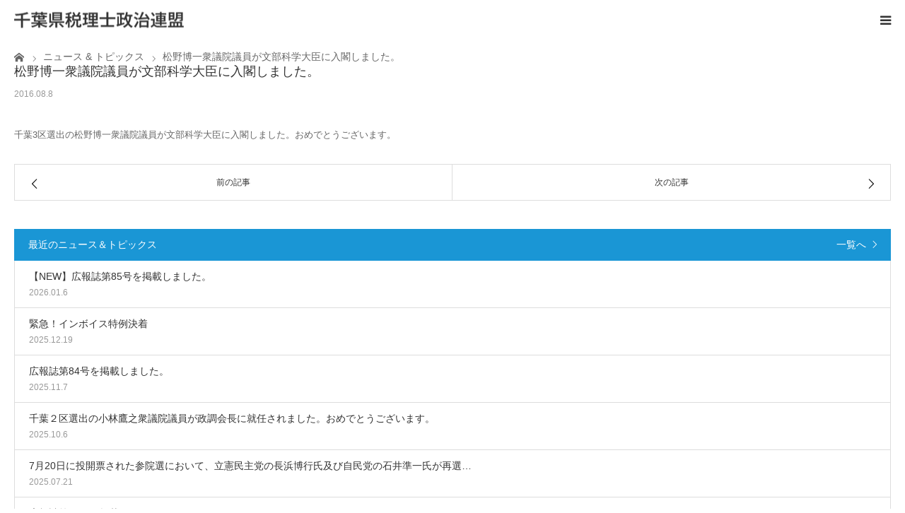

--- FILE ---
content_type: text/html; charset=UTF-8
request_url: https://chibazeisei.jp/news/%E6%9D%BE%E9%87%8E%E5%8D%9A%E4%B8%80%E8%A1%86%E8%AD%B0%E9%99%A2%E8%AD%B0%E5%93%A1%E3%81%8C%E6%96%87%E9%83%A8%E7%A7%91%E5%AD%A6%E5%A4%A7%E8%87%A3%E3%81%AB%E5%85%A5%E9%96%A3%E3%81%97%E3%81%BE%E3%81%97/
body_size: 14835
content:
<!DOCTYPE html>
<html class="pc" lang="ja">
<head>

<!-- Global site tag (gtag.js) - Google Analytics -->
<script async src="https://www.googletagmanager.com/gtag/js?id=UA-207750865-1"></script>
<script>
  window.dataLayer = window.dataLayer || [];
  function gtag(){dataLayer.push(arguments);}
  gtag('js', new Date());

  gtag('config', 'UA-207750865-1');
</script>

<meta charset="UTF-8">
<!--[if IE]><meta http-equiv="X-UA-Compatible" content="IE=edge"><![endif]-->
<meta name="viewport" content="width=device-width">
<meta name="format-detection" content="telephone=no">
<title>松野博一衆議院議員が文部科学大臣に入閣しました。 | 千葉県税理士政治連盟</title>
<meta name="description" content="千葉3区選出の松野博一衆議院議員が文部科学大臣に入閣しました。おめでとうございます。">
<link rel="pingback" href="https://chibazeisei.jp/xmlrpc.php">
<link rel="shortcut icon" href="https://chibazeisei.jp/wp-content/uploads/2021/08/favicon.ico">
<meta name='robots' content='max-image-preview:large' />
<link rel="alternate" type="application/rss+xml" title="千葉県税理士政治連盟 &raquo; フィード" href="https://chibazeisei.jp/feed/" />
<link rel="alternate" type="application/rss+xml" title="千葉県税理士政治連盟 &raquo; コメントフィード" href="https://chibazeisei.jp/comments/feed/" />
<link rel="alternate" title="oEmbed (JSON)" type="application/json+oembed" href="https://chibazeisei.jp/wp-json/oembed/1.0/embed?url=https%3A%2F%2Fchibazeisei.jp%2Fnews%2F%25e6%259d%25be%25e9%2587%258e%25e5%258d%259a%25e4%25b8%2580%25e8%25a1%2586%25e8%25ad%25b0%25e9%2599%25a2%25e8%25ad%25b0%25e5%2593%25a1%25e3%2581%258c%25e6%2596%2587%25e9%2583%25a8%25e7%25a7%2591%25e5%25ad%25a6%25e5%25a4%25a7%25e8%2587%25a3%25e3%2581%25ab%25e5%2585%25a5%25e9%2596%25a3%25e3%2581%2597%25e3%2581%25be%25e3%2581%2597%2F" />
<link rel="alternate" title="oEmbed (XML)" type="text/xml+oembed" href="https://chibazeisei.jp/wp-json/oembed/1.0/embed?url=https%3A%2F%2Fchibazeisei.jp%2Fnews%2F%25e6%259d%25be%25e9%2587%258e%25e5%258d%259a%25e4%25b8%2580%25e8%25a1%2586%25e8%25ad%25b0%25e9%2599%25a2%25e8%25ad%25b0%25e5%2593%25a1%25e3%2581%258c%25e6%2596%2587%25e9%2583%25a8%25e7%25a7%2591%25e5%25ad%25a6%25e5%25a4%25a7%25e8%2587%25a3%25e3%2581%25ab%25e5%2585%25a5%25e9%2596%25a3%25e3%2581%2597%25e3%2581%25be%25e3%2581%2597%2F&#038;format=xml" />
<style id='wp-img-auto-sizes-contain-inline-css' type='text/css'>
img:is([sizes=auto i],[sizes^="auto," i]){contain-intrinsic-size:3000px 1500px}
/*# sourceURL=wp-img-auto-sizes-contain-inline-css */
</style>
<link rel='stylesheet' id='style-css' href='https://chibazeisei.jp/wp-content/themes/birth_tcd057/style.css?ver=1.6.1' type='text/css' media='all' />
<style id='wp-emoji-styles-inline-css' type='text/css'>

	img.wp-smiley, img.emoji {
		display: inline !important;
		border: none !important;
		box-shadow: none !important;
		height: 1em !important;
		width: 1em !important;
		margin: 0 0.07em !important;
		vertical-align: -0.1em !important;
		background: none !important;
		padding: 0 !important;
	}
/*# sourceURL=wp-emoji-styles-inline-css */
</style>
<style id='wp-block-library-inline-css' type='text/css'>
:root{--wp-block-synced-color:#7a00df;--wp-block-synced-color--rgb:122,0,223;--wp-bound-block-color:var(--wp-block-synced-color);--wp-editor-canvas-background:#ddd;--wp-admin-theme-color:#007cba;--wp-admin-theme-color--rgb:0,124,186;--wp-admin-theme-color-darker-10:#006ba1;--wp-admin-theme-color-darker-10--rgb:0,107,160.5;--wp-admin-theme-color-darker-20:#005a87;--wp-admin-theme-color-darker-20--rgb:0,90,135;--wp-admin-border-width-focus:2px}@media (min-resolution:192dpi){:root{--wp-admin-border-width-focus:1.5px}}.wp-element-button{cursor:pointer}:root .has-very-light-gray-background-color{background-color:#eee}:root .has-very-dark-gray-background-color{background-color:#313131}:root .has-very-light-gray-color{color:#eee}:root .has-very-dark-gray-color{color:#313131}:root .has-vivid-green-cyan-to-vivid-cyan-blue-gradient-background{background:linear-gradient(135deg,#00d084,#0693e3)}:root .has-purple-crush-gradient-background{background:linear-gradient(135deg,#34e2e4,#4721fb 50%,#ab1dfe)}:root .has-hazy-dawn-gradient-background{background:linear-gradient(135deg,#faaca8,#dad0ec)}:root .has-subdued-olive-gradient-background{background:linear-gradient(135deg,#fafae1,#67a671)}:root .has-atomic-cream-gradient-background{background:linear-gradient(135deg,#fdd79a,#004a59)}:root .has-nightshade-gradient-background{background:linear-gradient(135deg,#330968,#31cdcf)}:root .has-midnight-gradient-background{background:linear-gradient(135deg,#020381,#2874fc)}:root{--wp--preset--font-size--normal:16px;--wp--preset--font-size--huge:42px}.has-regular-font-size{font-size:1em}.has-larger-font-size{font-size:2.625em}.has-normal-font-size{font-size:var(--wp--preset--font-size--normal)}.has-huge-font-size{font-size:var(--wp--preset--font-size--huge)}.has-text-align-center{text-align:center}.has-text-align-left{text-align:left}.has-text-align-right{text-align:right}.has-fit-text{white-space:nowrap!important}#end-resizable-editor-section{display:none}.aligncenter{clear:both}.items-justified-left{justify-content:flex-start}.items-justified-center{justify-content:center}.items-justified-right{justify-content:flex-end}.items-justified-space-between{justify-content:space-between}.screen-reader-text{border:0;clip-path:inset(50%);height:1px;margin:-1px;overflow:hidden;padding:0;position:absolute;width:1px;word-wrap:normal!important}.screen-reader-text:focus{background-color:#ddd;clip-path:none;color:#444;display:block;font-size:1em;height:auto;left:5px;line-height:normal;padding:15px 23px 14px;text-decoration:none;top:5px;width:auto;z-index:100000}html :where(.has-border-color){border-style:solid}html :where([style*=border-top-color]){border-top-style:solid}html :where([style*=border-right-color]){border-right-style:solid}html :where([style*=border-bottom-color]){border-bottom-style:solid}html :where([style*=border-left-color]){border-left-style:solid}html :where([style*=border-width]){border-style:solid}html :where([style*=border-top-width]){border-top-style:solid}html :where([style*=border-right-width]){border-right-style:solid}html :where([style*=border-bottom-width]){border-bottom-style:solid}html :where([style*=border-left-width]){border-left-style:solid}html :where(img[class*=wp-image-]){height:auto;max-width:100%}:where(figure){margin:0 0 1em}html :where(.is-position-sticky){--wp-admin--admin-bar--position-offset:var(--wp-admin--admin-bar--height,0px)}@media screen and (max-width:600px){html :where(.is-position-sticky){--wp-admin--admin-bar--position-offset:0px}}

/*# sourceURL=wp-block-library-inline-css */
</style><style id='global-styles-inline-css' type='text/css'>
:root{--wp--preset--aspect-ratio--square: 1;--wp--preset--aspect-ratio--4-3: 4/3;--wp--preset--aspect-ratio--3-4: 3/4;--wp--preset--aspect-ratio--3-2: 3/2;--wp--preset--aspect-ratio--2-3: 2/3;--wp--preset--aspect-ratio--16-9: 16/9;--wp--preset--aspect-ratio--9-16: 9/16;--wp--preset--color--black: #000000;--wp--preset--color--cyan-bluish-gray: #abb8c3;--wp--preset--color--white: #ffffff;--wp--preset--color--pale-pink: #f78da7;--wp--preset--color--vivid-red: #cf2e2e;--wp--preset--color--luminous-vivid-orange: #ff6900;--wp--preset--color--luminous-vivid-amber: #fcb900;--wp--preset--color--light-green-cyan: #7bdcb5;--wp--preset--color--vivid-green-cyan: #00d084;--wp--preset--color--pale-cyan-blue: #8ed1fc;--wp--preset--color--vivid-cyan-blue: #0693e3;--wp--preset--color--vivid-purple: #9b51e0;--wp--preset--gradient--vivid-cyan-blue-to-vivid-purple: linear-gradient(135deg,rgb(6,147,227) 0%,rgb(155,81,224) 100%);--wp--preset--gradient--light-green-cyan-to-vivid-green-cyan: linear-gradient(135deg,rgb(122,220,180) 0%,rgb(0,208,130) 100%);--wp--preset--gradient--luminous-vivid-amber-to-luminous-vivid-orange: linear-gradient(135deg,rgb(252,185,0) 0%,rgb(255,105,0) 100%);--wp--preset--gradient--luminous-vivid-orange-to-vivid-red: linear-gradient(135deg,rgb(255,105,0) 0%,rgb(207,46,46) 100%);--wp--preset--gradient--very-light-gray-to-cyan-bluish-gray: linear-gradient(135deg,rgb(238,238,238) 0%,rgb(169,184,195) 100%);--wp--preset--gradient--cool-to-warm-spectrum: linear-gradient(135deg,rgb(74,234,220) 0%,rgb(151,120,209) 20%,rgb(207,42,186) 40%,rgb(238,44,130) 60%,rgb(251,105,98) 80%,rgb(254,248,76) 100%);--wp--preset--gradient--blush-light-purple: linear-gradient(135deg,rgb(255,206,236) 0%,rgb(152,150,240) 100%);--wp--preset--gradient--blush-bordeaux: linear-gradient(135deg,rgb(254,205,165) 0%,rgb(254,45,45) 50%,rgb(107,0,62) 100%);--wp--preset--gradient--luminous-dusk: linear-gradient(135deg,rgb(255,203,112) 0%,rgb(199,81,192) 50%,rgb(65,88,208) 100%);--wp--preset--gradient--pale-ocean: linear-gradient(135deg,rgb(255,245,203) 0%,rgb(182,227,212) 50%,rgb(51,167,181) 100%);--wp--preset--gradient--electric-grass: linear-gradient(135deg,rgb(202,248,128) 0%,rgb(113,206,126) 100%);--wp--preset--gradient--midnight: linear-gradient(135deg,rgb(2,3,129) 0%,rgb(40,116,252) 100%);--wp--preset--font-size--small: 13px;--wp--preset--font-size--medium: 20px;--wp--preset--font-size--large: 36px;--wp--preset--font-size--x-large: 42px;--wp--preset--spacing--20: 0.44rem;--wp--preset--spacing--30: 0.67rem;--wp--preset--spacing--40: 1rem;--wp--preset--spacing--50: 1.5rem;--wp--preset--spacing--60: 2.25rem;--wp--preset--spacing--70: 3.38rem;--wp--preset--spacing--80: 5.06rem;--wp--preset--shadow--natural: 6px 6px 9px rgba(0, 0, 0, 0.2);--wp--preset--shadow--deep: 12px 12px 50px rgba(0, 0, 0, 0.4);--wp--preset--shadow--sharp: 6px 6px 0px rgba(0, 0, 0, 0.2);--wp--preset--shadow--outlined: 6px 6px 0px -3px rgb(255, 255, 255), 6px 6px rgb(0, 0, 0);--wp--preset--shadow--crisp: 6px 6px 0px rgb(0, 0, 0);}:where(.is-layout-flex){gap: 0.5em;}:where(.is-layout-grid){gap: 0.5em;}body .is-layout-flex{display: flex;}.is-layout-flex{flex-wrap: wrap;align-items: center;}.is-layout-flex > :is(*, div){margin: 0;}body .is-layout-grid{display: grid;}.is-layout-grid > :is(*, div){margin: 0;}:where(.wp-block-columns.is-layout-flex){gap: 2em;}:where(.wp-block-columns.is-layout-grid){gap: 2em;}:where(.wp-block-post-template.is-layout-flex){gap: 1.25em;}:where(.wp-block-post-template.is-layout-grid){gap: 1.25em;}.has-black-color{color: var(--wp--preset--color--black) !important;}.has-cyan-bluish-gray-color{color: var(--wp--preset--color--cyan-bluish-gray) !important;}.has-white-color{color: var(--wp--preset--color--white) !important;}.has-pale-pink-color{color: var(--wp--preset--color--pale-pink) !important;}.has-vivid-red-color{color: var(--wp--preset--color--vivid-red) !important;}.has-luminous-vivid-orange-color{color: var(--wp--preset--color--luminous-vivid-orange) !important;}.has-luminous-vivid-amber-color{color: var(--wp--preset--color--luminous-vivid-amber) !important;}.has-light-green-cyan-color{color: var(--wp--preset--color--light-green-cyan) !important;}.has-vivid-green-cyan-color{color: var(--wp--preset--color--vivid-green-cyan) !important;}.has-pale-cyan-blue-color{color: var(--wp--preset--color--pale-cyan-blue) !important;}.has-vivid-cyan-blue-color{color: var(--wp--preset--color--vivid-cyan-blue) !important;}.has-vivid-purple-color{color: var(--wp--preset--color--vivid-purple) !important;}.has-black-background-color{background-color: var(--wp--preset--color--black) !important;}.has-cyan-bluish-gray-background-color{background-color: var(--wp--preset--color--cyan-bluish-gray) !important;}.has-white-background-color{background-color: var(--wp--preset--color--white) !important;}.has-pale-pink-background-color{background-color: var(--wp--preset--color--pale-pink) !important;}.has-vivid-red-background-color{background-color: var(--wp--preset--color--vivid-red) !important;}.has-luminous-vivid-orange-background-color{background-color: var(--wp--preset--color--luminous-vivid-orange) !important;}.has-luminous-vivid-amber-background-color{background-color: var(--wp--preset--color--luminous-vivid-amber) !important;}.has-light-green-cyan-background-color{background-color: var(--wp--preset--color--light-green-cyan) !important;}.has-vivid-green-cyan-background-color{background-color: var(--wp--preset--color--vivid-green-cyan) !important;}.has-pale-cyan-blue-background-color{background-color: var(--wp--preset--color--pale-cyan-blue) !important;}.has-vivid-cyan-blue-background-color{background-color: var(--wp--preset--color--vivid-cyan-blue) !important;}.has-vivid-purple-background-color{background-color: var(--wp--preset--color--vivid-purple) !important;}.has-black-border-color{border-color: var(--wp--preset--color--black) !important;}.has-cyan-bluish-gray-border-color{border-color: var(--wp--preset--color--cyan-bluish-gray) !important;}.has-white-border-color{border-color: var(--wp--preset--color--white) !important;}.has-pale-pink-border-color{border-color: var(--wp--preset--color--pale-pink) !important;}.has-vivid-red-border-color{border-color: var(--wp--preset--color--vivid-red) !important;}.has-luminous-vivid-orange-border-color{border-color: var(--wp--preset--color--luminous-vivid-orange) !important;}.has-luminous-vivid-amber-border-color{border-color: var(--wp--preset--color--luminous-vivid-amber) !important;}.has-light-green-cyan-border-color{border-color: var(--wp--preset--color--light-green-cyan) !important;}.has-vivid-green-cyan-border-color{border-color: var(--wp--preset--color--vivid-green-cyan) !important;}.has-pale-cyan-blue-border-color{border-color: var(--wp--preset--color--pale-cyan-blue) !important;}.has-vivid-cyan-blue-border-color{border-color: var(--wp--preset--color--vivid-cyan-blue) !important;}.has-vivid-purple-border-color{border-color: var(--wp--preset--color--vivid-purple) !important;}.has-vivid-cyan-blue-to-vivid-purple-gradient-background{background: var(--wp--preset--gradient--vivid-cyan-blue-to-vivid-purple) !important;}.has-light-green-cyan-to-vivid-green-cyan-gradient-background{background: var(--wp--preset--gradient--light-green-cyan-to-vivid-green-cyan) !important;}.has-luminous-vivid-amber-to-luminous-vivid-orange-gradient-background{background: var(--wp--preset--gradient--luminous-vivid-amber-to-luminous-vivid-orange) !important;}.has-luminous-vivid-orange-to-vivid-red-gradient-background{background: var(--wp--preset--gradient--luminous-vivid-orange-to-vivid-red) !important;}.has-very-light-gray-to-cyan-bluish-gray-gradient-background{background: var(--wp--preset--gradient--very-light-gray-to-cyan-bluish-gray) !important;}.has-cool-to-warm-spectrum-gradient-background{background: var(--wp--preset--gradient--cool-to-warm-spectrum) !important;}.has-blush-light-purple-gradient-background{background: var(--wp--preset--gradient--blush-light-purple) !important;}.has-blush-bordeaux-gradient-background{background: var(--wp--preset--gradient--blush-bordeaux) !important;}.has-luminous-dusk-gradient-background{background: var(--wp--preset--gradient--luminous-dusk) !important;}.has-pale-ocean-gradient-background{background: var(--wp--preset--gradient--pale-ocean) !important;}.has-electric-grass-gradient-background{background: var(--wp--preset--gradient--electric-grass) !important;}.has-midnight-gradient-background{background: var(--wp--preset--gradient--midnight) !important;}.has-small-font-size{font-size: var(--wp--preset--font-size--small) !important;}.has-medium-font-size{font-size: var(--wp--preset--font-size--medium) !important;}.has-large-font-size{font-size: var(--wp--preset--font-size--large) !important;}.has-x-large-font-size{font-size: var(--wp--preset--font-size--x-large) !important;}
/*# sourceURL=global-styles-inline-css */
</style>

<style id='classic-theme-styles-inline-css' type='text/css'>
/*! This file is auto-generated */
.wp-block-button__link{color:#fff;background-color:#32373c;border-radius:9999px;box-shadow:none;text-decoration:none;padding:calc(.667em + 2px) calc(1.333em + 2px);font-size:1.125em}.wp-block-file__button{background:#32373c;color:#fff;text-decoration:none}
/*# sourceURL=/wp-includes/css/classic-themes.min.css */
</style>
<link rel='stylesheet' id='contact-form-7-css' href='https://chibazeisei.jp/wp-content/plugins/contact-form-7/includes/css/styles.css?ver=6.1.4' type='text/css' media='all' />
<script type="text/javascript" src="https://chibazeisei.jp/wp-includes/js/jquery/jquery.min.js?ver=3.7.1" id="jquery-core-js"></script>
<script type="text/javascript" src="https://chibazeisei.jp/wp-includes/js/jquery/jquery-migrate.min.js?ver=3.4.1" id="jquery-migrate-js"></script>
<link rel="https://api.w.org/" href="https://chibazeisei.jp/wp-json/" /><link rel="canonical" href="https://chibazeisei.jp/news/%e6%9d%be%e9%87%8e%e5%8d%9a%e4%b8%80%e8%a1%86%e8%ad%b0%e9%99%a2%e8%ad%b0%e5%93%a1%e3%81%8c%e6%96%87%e9%83%a8%e7%a7%91%e5%ad%a6%e5%a4%a7%e8%87%a3%e3%81%ab%e5%85%a5%e9%96%a3%e3%81%97%e3%81%be%e3%81%97/" />
<link rel='shortlink' href='https://chibazeisei.jp/?p=480' />

<link rel="stylesheet" href="https://chibazeisei.jp/wp-content/themes/birth_tcd057/css/design-plus.css?ver=1.6.1">
<link rel="stylesheet" href="https://chibazeisei.jp/wp-content/themes/birth_tcd057/css/sns-botton.css?ver=1.6.1">
<link rel="stylesheet" media="screen and (max-width:1380px)" href="https://chibazeisei.jp/wp-content/themes/birth_tcd057/css/responsive.css?ver=1.6.1">
<link rel="stylesheet" media="screen and (max-width:1380px)" href="https://chibazeisei.jp/wp-content/themes/birth_tcd057/css/footer-bar.css?ver=1.6.1">

<script src="https://chibazeisei.jp/wp-content/themes/birth_tcd057/js/jquery.easing.1.4.js?ver=1.6.1"></script>
<script src="https://chibazeisei.jp/wp-content/themes/birth_tcd057/js/jscript.js?ver=1.6.1"></script>
<script src="https://chibazeisei.jp/wp-content/themes/birth_tcd057/js/comment.js?ver=1.6.1"></script>
<script src="https://chibazeisei.jp/wp-content/themes/birth_tcd057/js/header_fix.js?ver=1.6.1"></script>


<style type="text/css">

body, input, textarea { font-family: "Segoe UI", Verdana, "游ゴシック", YuGothic, "Hiragino Kaku Gothic ProN", Meiryo, sans-serif; }

.rich_font, .p-vertical { font-family: "Hiragino Sans", "ヒラギノ角ゴ ProN", "Hiragino Kaku Gothic ProN", "游ゴシック", YuGothic, "メイリオ", Meiryo, sans-serif; font-weight:500; }

#footer_tel .number { font-family: Arial, "Hiragino Kaku Gothic ProN", "ヒラギノ角ゴ ProN W3", "メイリオ", Meiryo, sans-serif; }


#header_image_for_404 .headline { font-family: "Times New Roman" , "游明朝" , "Yu Mincho" , "游明朝体" , "YuMincho" , "ヒラギノ明朝 Pro W3" , "Hiragino Mincho Pro" , "HiraMinProN-W3" , "HGS明朝E" , "ＭＳ Ｐ明朝" , "MS PMincho" , serif; font-weight:500; }




#post_title { font-size:24px; color:#333333; }
.post_content { font-size:14px; color:#666666; }
.single-news #post_title { font-size:28px; color:#333333; }
.single-news .post_content { font-size:16px; color:#666666; }

.mobile #post_title { font-size:18px; }
.mobile .post_content { font-size:13px; }
.mobile .single-news #post_title { font-size:18px; }
.mobile .single-news .post_content { font-size:13px; }

body.page .post_content { font-size:16px; color:#333333; }
#page_title { font-size:28px; color:#000000; }
#page_title span { font-size:16px; color:#333333; }

.mobile body.page .post_content { font-size:13px; }
.mobile #page_title { font-size:18px; }
.mobile #page_title span { font-size:14px; }

.c-pw__btn { background: #1a96d5; }
.post_content a, .post_content a:hover { color: #1d7df9; }







#related_post .image, .styled_post_list1 .image, .styled_post_list2 .image, .widget_tab_post_list .image, #blog_list .image, #news_archive_list .image,
  #index_blog_list .image, #index_3box .image, #index_news_list .image, #archive_news_list .image, #footer_content .image
{
  background: #FFFFFF}
#related_post .image img, .styled_post_list1 .image img, .styled_post_list2 .image img, .widget_tab_post_list .image img, #blog_list .image img, #news_archive_list .image img,
  #index_blog_list .image img, #index_3box .image img, #index_news_list .image img, #archive_news_list .image img, #footer_content .image img
{
  -webkit-transition-property: opacity; -webkit-transition: 0.5s;
  -moz-transition-property: opacity; -moz-transition: 0.5s;
  -ms-transition-property: opacity; -ms-transition: 0.5s;
  -o-transition-property: opacity; -o-transition: 0.5s;
  transition-property: opacity; transition: 0.5s;
  width:100%; height:auto;
}
#related_post .image:hover img, .styled_post_list1 .image:hover img, .styled_post_list2 .image:hover img, .widget_tab_post_list .image:hover img, #blog_list .image:hover img, #news_archive_list .image:hover img,
  #index_blog_list .image:hover img, #index_3box .image:hover img, #index_news_list .image:hover img, #archive_news_list .image:hover img, #footer_content .image:hover img
{
  opacity: 0.7;
  width:100%; height:auto;
}



body, a, #index_course_list a:hover, #previous_next_post a:hover, #course_list li a:hover
  { color: #333333; }

#page_header .headline, .side_widget .styled_post_list1 .title:hover, .page_post_list .meta a:hover, .page_post_list .headline,
  .slider_main .caption .title a:hover, #comment_header ul li a:hover, #header_text .logo a:hover, #bread_crumb li.home a:hover:before, #post_title_area .meta li a:hover
    { color: #1a96d5; }

.pc #global_menu ul ul a, .design_button a, #index_3box .title a, .next_page_link a:hover, #archive_post_list_tab ol li:hover, .collapse_category_list li a:hover .count, .slick-arrow:hover, .pb_spec_table_button a:hover,
  #wp-calendar td a:hover, #wp-calendar #prev a:hover, #wp-calendar #next a:hover, #related_post .headline, .side_headline, #single_news_list .headline, .mobile #global_menu li a:hover, #mobile_menu .close_button:hover,
    #post_pagination p, .page_navi span.current, .tcd_user_profile_widget .button a:hover, #return_top_mobile a:hover, #p_readmore .button, #bread_crumb
      { background-color: #1a96d5 !important; }

#archive_post_list_tab ol li:hover, #comment_header ul li a:hover, #comment_header ul li.comment_switch_active a, #comment_header #comment_closed p, #post_pagination p, .page_navi span.current
  { border-color: #1a96d5; }

.collapse_category_list li a:before
  { border-color: transparent transparent transparent #1a96d5; }

.slider_nav .swiper-slide-active, .slider_nav .swiper-slide:hover
  { box-shadow:inset 0 0 0 5px #1a96d5; }

a:hover, .pc #global_menu a:hover, .pc #global_menu > ul > li.active > a, .pc #global_menu > ul > li.current-menu-item > a, #bread_crumb li.home a:hover:after, #bread_crumb li a:hover, #post_meta_top a:hover, #index_blog_list li.category a:hover, #footer_tel .number,
  #single_news_list .link:hover, #single_news_list .link:hover:before, #archive_faq_list .question:hover, #archive_faq_list .question.active, #archive_faq_list .question:hover:before, #archive_faq_list .question.active:before, #archive_header_no_image .title
    { color: #2c9dd6; }


.pc #global_menu ul ul a:hover, .design_button a:hover, #index_3box .title a:hover, #return_top a:hover, #post_pagination a:hover, .page_navi a:hover, #slide_menu a span.count, .tcdw_custom_drop_menu a:hover, #p_readmore .button:hover, #previous_next_page a:hover, #mobile_menu,
  #course_next_prev_link a:hover, .tcd_category_list li a:hover .count, #submit_comment:hover, #comment_header ul li a:hover, .widget_tab_post_list_button a:hover, #searchform .submit_button:hover, .mobile #menu_button:hover
    { background-color: #2c9dd6 !important; }

#post_pagination a:hover, .page_navi a:hover, .tcdw_custom_drop_menu a:hover, #comment_textarea textarea:focus, #guest_info input:focus, .widget_tab_post_list_button a:hover
  { border-color: #2c9dd6 !important; }

.post_content a { color: #1d7df9; }

.color_font { color: #000000; }


#copyright { background-color: #000000; color: #FFFFFF; }

#schedule_table thead { background:#fafafa; }
#schedule_table .color { background:#eff5f6; }
#archive_faq_list .answer { background:#f6f9f9; }

#page_header .square_headline { background: #ffffff; }
#page_header .square_headline .title { color: #333333; }
#page_header .square_headline .sub_title { color: #555555; }

#comment_header ul li.comment_switch_active a, #comment_header #comment_closed p { background-color: #1a96d5 !important; }
#comment_header ul li.comment_switch_active a:after, #comment_header #comment_closed p:after { border-color:#1a96d5 transparent transparent transparent; }

.no_header_content { background:rgba(26,150,213,0.8); }



.wpcf7 form .wpcf7-response-output {
    margin: 2em 0.5em 1em;
    font-size:1.2em;
    padding: 0.8em 1em;
    border: 2px solid #00a0d2; /* Blue */
}
  
.wpcf7 form.init .wpcf7-response-output {
    display: none;
}
  
.wpcf7 form.sent .wpcf7-response-output {
    border-color: #00a0d2; /* Green */
}
  
.wpcf7 form.failed .wpcf7-response-output,
.wpcf7 form.aborted .wpcf7-response-output {
    border-color: #c00; /* Red */
}
  
.wpcf7 form.spam .wpcf7-response-output {
    border-color: #c00; /* Orange */
}
  
.wpcf7 form.invalid .wpcf7-response-output,
.wpcf7 form.unaccepted .wpcf7-response-output {
    border-color: #c00; /* Yellow */
}

.soshiki h3 {
  font-size:1.2em;
  color:#fff!important;
  margin:-24px 0 0 0;
  text-align:center;
  padding: .5em .75em;
  background: #397bbe!important;
  border-radius: 6px;
}

.soshiki h3.unde {
  font-size:1.2em!important;
  color:#fff;
  margin: 0;
  text-align:center;
  padding: .5em .75em;
  background: #397bbe!important;
  border-radius: 6px;
}

.soshiki h4 {
  font-size:1.1em;
  font-weight:normal;
  color:#333;
  text-align:center;
  padding: .5em .75em;
  background: #f9f9f9;
  border-top: 1px solid #ddd;
  border-bottom: 1px solid #ddd;
}

.pb_simple_table {font-size:0.9em;border: 1px #4991db solid!important;}
.pb_simple_table th {white-space:nowrap;width:60px!important;background:#dfefff!important;border: 1px #4991db solid!important;}
.pb_simple_table td {border: 1px #4991db solid!important;}
.four_txt {margin-top:0;font-size:0.9em;}


#tcd-pb-wrap {font-size:18px;}

#about_clm {
  margin:0 0 40px 0;
  text-align:center;
  line-height:1.618;
}

.ct-btn {
  display: inline-block;
  text-align: left;
  font-style:normal;
  border: 2px solid #ed1c24;
  font-size: 16px;
  border-color: #fff;
  background-color: #ed1c24;
  color: #fff;
  text-decoration: none;
  font-weight: bold;
  padding: 8px 16px;
  border-radius: 4px;
  transition: .4s;
}

.ct-btn:hover {
  background-color: #fff;
  border-color: #ed1c24;
  text-decoration: none;
  color: #ed1c24;
}

#hinmoku {margin-top:0;}
#hinmoku ul {margin-top:-42px!important;}
#hinmoku ul  li{font-size:15px;}

a.ct-btn {
  margin:10px 0 0 0;
  display: inline-block;
  text-align: left;
  font-style:normal;
  border: 2px solid #ed1c24;
  font-size: 14px;
  border-color: #fff;
  background-color: #ed1c24;
  color: #fff;
  text-decoration: none;
  font-weight: bold;
  padding: 4px 20px;
  border-radius: 6px;
  transition: .4s;
}

a.ct-btn:hover {
  background-color: #fff;
  border-color: #ed1c24;
  text-decoration: none;
  color: #ed1c24;
}

#top_clm h3 {
  position: relative;
  color:#ed1c24;
  padding: 0 65px;
  text-align: center;
  margin-bottom:24px;
}

#top_clm h3:before {
  position: absolute;
  top: calc(50% - 1px);
  left: 0;
  width: 100%;
  height: 2px;
  content: '';
  background: #ed1c24;
}

#top_clm h3 span {
  position: relative;
  padding: 0 1em;
  background: #fff;
}

#top_clm p {line-height:1.618;margin-bottom:12px;}
#top_clm .mds_hh {font-size:1.4em;color:#ff4e00;margin-bottom:12px;}


.scroll-table {
 margin-top:-20px;
  width: 100%;
  overflow: auto;
  -webkit-overflow-scrolling: touch;
}

.simple_tbl {
 width: 100%;
 text-align: center;
 border-collapse: collapse;
 border-spacing: 0;
}
.simple_tbl th {
 padding: 10px;;
 white-space:nowrap;
 color:#fff;
 background: #47a2ff;
 border: solid 1px #4991db;
}
.simple_tbl td {
 padding: 10px;
 color:#222;
 white-space:nowrap;
 background:#f1f8ff!important;
 border: solid 1px #4991db;
}

.img_tg_lf{ 
  float:left;
  margin:0 30px 0 0;
  width:240px;
  height:262px;
}

.img_tg_rt{ 
  float:right;
  margin:0 0 0 30px;
  width:240px;
  height:262px;
}

@media screen and ( max-width: 600px ) {
.img_tg_lf{
  float:none;
  margin: 0 auto 6px auto;
  width:100%;
  max-width:600px!important;
  height:auto;
  }

.img_tg_rt{
  float:none;
  margin: 0 auto 6px auto;
  width:100%;
  max-width:600px!important;
  height:auto;
  }

.img-pls {text-align:center;}


#top_clm .mds_hh ,  #top_clm .ct_kaka {text-align:center;}

#hinmoku {margin-top:20px!important;}

#hinmoku ul {margin-top:-42px!important;}

}

.ss_txt{font-size:0.9em;text-align:right;}

#page_header .square_headline {background-color:rgba(255,255,255,0.86);}

#bread_crumb { background-color:#ffffff!important; }

#bread_crumb li { color:#666; display:inline; font-size:14px; padding:0 0 0 17px; margin:-4px 5px 0 0; line-height:1.4; position:relative; }

#bread_crumb li:before {
  font-family:'design_plus'; content:'\e910'; color:#666; font-size:9px; width:9px; height:9px; line-height:9px;
  display:block; position:absolute; left:0; top:7px;
  -webkit-font-smoothing: antialiased; -moz-osx-font-smoothing: grayscale;
}

#side_col {
display: none;
}

#left_col {
width: 100%!important;
}

.top_mv_clm {clear:both;}

h3.top_mv {
  clear:left;
  position: relative;
  text-align: center;
  margin-top:30px;
}
h3.top_mv span {
  position: relative;
  z-index: 2;
  display: inline-block;
  margin: 0 2.5em;
  padding: 0 1em;
  color:#1fa2b8;
  font-weight:bold;
  background-color: #fff;
  text-align: left;
}
h3.top_mv::before {
  position: absolute;
  top: 50%;
  z-index: 1;
  content: '';
  display: block;
  width: 100%;
  height: 1px;
  background-color: #1fa2b8;
}

.rs-thumb_mv{
	float: left;
	margin-right: 20px;
	margin-bottom: 12px;
	display : block;
}

.mv_mds {font-size:1.2em;color:#e24074;padding-bottom: 0;border-bottom: 1px solid #e24074;margin-bottom:-42px;overflow:auto;}
.rs-thumb_mv_mb {display: none;}

.of_hd {overflow: hidden;}

ul.cp_kten{
    padding: 0 0 40px 0;
    width: 100%;
}
ul.cp_kten li{
    list-style-type: disc;
    padding: 0 30px 0 0;
    margin: 0 20px;
    float: left;
}

.pdf_clm {text-align:center;}

.pdf_file::before {
  content: url(https://tmp-02.wp-temp.net/wp-content/uploads/2021/05/icon_pdf.gif);
  position: relative;
  top: 0.1em;
  margin-right: 0.2em;
}

.pdf_clm p.pf-txt{
	padding:5px 12px;
	background:#ffe;
	color:#444;
	border-color:#ddd;
	border-width:1px;
	border-style:solid;
	width:220px;
	margin:12px auto 8px auto;
}


#index_intro .desc { font-size: 18px; text-align:left;margin-top:20px;line-height:1.8;}

/*コピーライト*/
.site-footer_iso{
	width: 100%;
	padding: 20px 0;
	border-top: 1px solid #ccc;
	color:#666;
	text-align: center;
}

.copyright small{
	font-size: 96%;line-height:60px;
}

.site-footer_iso{
	color: #666;
	padding:38px 0;
}

.site-footer_iso img {width:100%;max-width:433px;height:auto;}

.no_image {margin-bottom:20px!important;} 


/* -------Contact Form 7カスタマイズ------- */
.fm_clm .Rstyle{
    width: 100%;
}
/* 見出し欄 */
.fm_clm .Rstyle th{
    font-size:1.05em!important;
    color: #333!important;
    text-align:left;
    vertical-align: middle;
    background-color: #e1f1ff;
}
/* 通常欄 */
.fm_clm .Rstyle td {
    background-color: #f7f7f7;
}
/* 必須の調整 */
.fm_clm .required-srt {
    font-size: 9pt;
    padding: 5px;
    background: #c00;
    color: #fff;
    border-radius: 3px;
    margin-right: 3px;
}
/* 任意の調整 */
.fm_clm .unrequired-srt {
    font-size: 9pt;
    padding: 5px;
    background: #fff;
    color: #555555;
    border-radius: 3px;
    margin-right: 3px;
}
/* 送信ボタンの編集 */
.fm_clm .soushin {
    width: 100%;
    color: #fff;
    font-size:1.4em!important;
    background-color: #258ce7!important;
    border-color: #258ce7!important;
    border-radius:6px!important;
}
.fm_clm .soushin:hover {
    background-color: #509de1!important;
    border-color: #509de1!important;
}
/* モバイル */
@media screen and (max-width: 736px) {
.fm_clm .Rstyle th, .Rstyle td {
    display: block;
}
.Rstyle th {
    border-bottom: none;
    padding: 10px 0px 10px 8px
    width: 100%;
}
.Rstyle td {
    width:100%;
    border:none;
    padding: 8px 0;
    background-color: #ffffff!important;
}

}
/* -------Contact Form 7カスタマイズここまで------- */

/*--------------------------------------------------------
Google Maps レスポンシブ化
--------------------------------------------------------*/
.iframe-wrap {
  position: relative;
  width: 100%;
  padding-top: 75%; /* = height ÷ width × 100 */
}
.iframe-wrap iframe {
  position: absolute;
  top: 0;
  left: 0;
  width: 100%;
  height: 100%;
}

div.cap_rt {
    margin: 0.25em 0 0.5em 2em;
    float:right;
    clear:right;
    width: 180px;
}

.cap_rt p {
    margin: 0px;
}
.cap_rt p.caption {
    font-size: 0.8em;;
    color:#333;
    line-height: 1.618em;
    margin-top: -8px;
    margin-bottom: 1em;
    text-align:center;
}

.txt_right_ms {text-align:right;margin-top:20px;margin-bottom:46px;}


/*--------------------------------------------------------
解像度736px以下
--------------------------------------------------------*/
@media
only screen and (max-width : 736px){

div.cap_rt {
    margin: 0 auto 20px auto;
    font-size: 1.4em;;
    float:none;
    clear:right;
    width: 180px;
}

.mv_mds {clear:both;}
.rs-thumb_mv  {display: none;}
.rs-thumb_mv_mb{
	float: none;
	margin-right: 0;
	margin-bottom:16px;
	position: relative; padding-bottom: 56.25%;
	text-align:center;
	display:block;
}
.rs-thumb_mv_mb iframe {
	position: absolute; top: 0; left: 0; width: 100%; height: 100%;
}

.top_mv_clm {margin-bottom:46px;}

ul.cp_kten li{
    padding: 0 0 0 0;
    margin: 0 0 0 20px;
    float: none;
}

}

</style>


<style type="text/css"></style></head>
<body id="body" class="wp-singular news-template-default single single-news postid-480 wp-theme-birth_tcd057 fix_top mobile_header_fix">


<div id="container">

 <div id="header">
  <div id="header_inner">
   <div id="logo_image">
 <h1 class="logo">
  <a href="https://chibazeisei.jp/" title="千葉県税理士政治連盟">
      <img class="pc_logo_image" src="https://chibazeisei.jp/wp-content/uploads/2021/08/logo.png?1768412850" alt="千葉県税理士政治連盟" title="千葉県税理士政治連盟" width="300" height="29" />
         <img class="mobile_logo_image" src="https://chibazeisei.jp/wp-content/uploads/2021/08/logo_sp.png?1768412850" alt="千葉県税理士政治連盟" title="千葉県税理士政治連盟" width="240" height="23" />
     </a>
 </h1>
</div>
      <div id="header_button" class="button design_button">
    <a href="https://chibazeisei.jp/お問い合わせ/">お問い合わせ</a>
   </div>
         <div id="global_menu">
    <ul id="menu-%e3%83%95%e3%83%83%e3%82%bf%e3%83%bc%e3%83%a1%e3%83%8b%e3%83%a5%e3%83%bc" class="menu"><li id="menu-item-513" class="menu-item menu-item-type-custom menu-item-object-custom menu-item-home menu-item-513"><a href="https://chibazeisei.jp/">ホーム</a></li>
<li id="menu-item-225" class="menu-item menu-item-type-custom menu-item-object-custom menu-item-has-children menu-item-225"><a href="https://chibazeisei.jp/会長あいさつ/">ご案内</a>
<ul class="sub-menu">
	<li id="menu-item-227" class="menu-item menu-item-type-post_type menu-item-object-page menu-item-227"><a href="https://chibazeisei.jp/%e4%bc%9a%e9%95%b7%e3%81%82%e3%81%84%e3%81%95%e3%81%a4/">会長あいさつ</a></li>
	<li id="menu-item-226" class="menu-item menu-item-type-post_type menu-item-object-page menu-item-226"><a href="https://chibazeisei.jp/%e7%b5%84%e7%b9%94%e6%a7%8b%e6%88%90/">組織構成</a></li>
	<li id="menu-item-524" class="menu-item menu-item-type-post_type menu-item-object-page menu-item-524"><a href="https://chibazeisei.jp/%e3%82%a2%e3%82%af%e3%82%bb%e3%82%b9/">アクセス</a></li>
</ul>
</li>
<li id="menu-item-232" class="menu-item menu-item-type-post_type menu-item-object-page menu-item-232"><a href="https://chibazeisei.jp/%e7%a8%8e%e7%90%86%e5%a3%ab%e3%81%a8%e6%94%bf%e6%b2%bb%e6%b4%bb%e5%8b%95/">税理士と政治活動</a></li>
<li id="menu-item-231" class="menu-item menu-item-type-post_type menu-item-object-page menu-item-231"><a href="https://chibazeisei.jp/%e5%be%8c%e6%8f%b4%e4%bc%9a/">後援会</a></li>
<li id="menu-item-230" class="menu-item menu-item-type-post_type menu-item-object-page menu-item-230"><a href="https://chibazeisei.jp/%e5%9b%bd%e4%bc%9a%e9%99%b3%e6%83%85/">国会陳情</a></li>
<li id="menu-item-229" class="menu-item menu-item-type-post_type menu-item-object-page menu-item-229"><a href="https://chibazeisei.jp/%e5%ba%83%e5%a0%b1/">広 報</a></li>
<li id="menu-item-228" class="menu-item menu-item-type-post_type menu-item-object-page menu-item-228"><a href="https://chibazeisei.jp/%e3%83%aa%e3%83%b3%e3%82%af/">リンク</a></li>
</ul>   </div>
   <a href="#" id="menu_button"><span>menu</span></a>
     </div><!-- END #header_inner -->
 </div><!-- END #header -->

 
 <div id="main_contents" class="clearfix">

<div id="bread_crumb">

<ul class="clearfix" itemscope itemtype="http://schema.org/BreadcrumbList">
 <li itemprop="itemListElement" itemscope itemtype="http://schema.org/ListItem" class="home"><a itemprop="item" href="https://chibazeisei.jp/"><span itemprop="name">ホーム</span></a><meta itemprop="position" content="1"></li>
 <li itemprop="itemListElement" itemscope itemtype="http://schema.org/ListItem"><a itemprop="item" href="https://chibazeisei.jp/news/"><span itemprop="name">ニュース &amp; トピックス</span></a><meta itemprop="position" content="2"></li>
 <li class="last" itemprop="itemListElement" itemscope itemtype="http://schema.org/ListItem"><span itemprop="name">松野博一衆議院議員が文部科学大臣に入閣しました。</span><meta itemprop="position" content="3"></li>
</ul>

</div>

<div id="main_col" class="clearfix">

 
 <div id="left_col" class="clearfix">

   <article id="article">

    <h2 id="post_title" class="rich_font entry-title">松野博一衆議院議員が文部科学大臣に入閣しました。</h2>

    <ul id="post_meta_top" class="clearfix">
     <li class="date"><time class="entry-date updated" datetime="2021-08-17T12:34:13+09:00">2016.08.8</time></li>
    </ul>

    
    
    
    
    <div class="post_content clearfix">
     <p>千葉3区選出の松野博一衆議院議員が文部科学大臣に入閣しました。おめでとうございます。</p>
    </div>

    
        <div id="previous_next_post" class="clearfix">
     <div class='prev_post'><a href='https://chibazeisei.jp/news/%e7%ac%ac24%e5%9b%9e%e5%8f%82%e8%ad%b0%e9%99%a2%e8%ad%b0%e5%93%a1%e9%80%9a%e5%b8%b8%e9%81%b8%e6%8c%99%e3%81%8c%e6%8a%95%e7%a5%a8%e3%83%bb%e5%8d%b3%e6%97%a5%e9%96%8b%e7%a5%a8%e3%81%95%e3%82%8c%e3%80%81/' title='第24回参議院議員通常選挙が投票・即日開票され、本連盟推薦候補者のうち下記2名が当選されました。'><span class='title'>第24回参議院議員通常選挙が投票・即日開票され、本連盟推薦候補者のうち下記2名が&hellip;</span><span class='nav'>前の記事</span></a></div>
<div class='next_post'><a href='https://chibazeisei.jp/news/%e3%80%8c%e3%83%aa%e3%83%b3%e3%82%af%e3%80%8d%e3%82%92%e6%9b%b4%e6%96%b0%e3%81%97%e3%81%be%e3%81%97%e3%81%9f%e3%80%82-2/' title='「リンク」を更新しました。'><span class='title'>「リンク」を更新しました。</span><span class='nav'>次の記事</span></a></div>
    </div>
    
   </article><!-- END #article -->

   
      <div id="single_news_list">
    <h3 class="headline">最近のニュース＆トピックス</h3>
    <a class="link" href="https://chibazeisei.jp/news/">一覧へ</a>
    <ol>
          <li>
      <a href="https://chibazeisei.jp/news/%e3%80%90new%e3%80%91%e5%ba%83%e5%a0%b1%e8%aa%8c%e7%ac%ac85%e5%8f%b7%e3%82%92%e6%8e%b2%e8%bc%89%e3%81%97%e3%81%be%e3%81%97%e3%81%9f%e3%80%82/" title="【NEW】広報誌第85号を掲載しました。" class="clearfix">
       <h4 class="title">【NEW】広報誌第85号を掲載しました。</h4>
       <p class="date"><time class="entry-date updated" datetime="2026-01-06T21:44:35+09:00">2026.01.6</time></p>
      </a>
     </li>
          <li>
      <a href="https://chibazeisei.jp/news/%e3%80%90new%e3%80%91%e7%b7%8a%e6%80%a5%ef%bc%81%e3%82%a4%e3%83%b3%e3%83%9c%e3%82%a4%e3%82%b9%e7%89%b9%e4%be%8b%e6%b1%ba%e7%9d%80/" title="緊急！インボイス特例決着" class="clearfix">
       <h4 class="title">緊急！インボイス特例決着</h4>
       <p class="date"><time class="entry-date updated" datetime="2026-01-06T21:39:49+09:00">2025.12.19</time></p>
      </a>
     </li>
          <li>
      <a href="https://chibazeisei.jp/news/%e5%ba%83%e5%a0%b1%e8%aa%8c%e7%ac%ac84%e5%8f%b7%e3%82%92%e6%8e%b2%e8%bc%89%e3%81%97%e3%81%be%e3%81%97%e3%81%9f%e3%80%82/" title="広報誌第84号を掲載しました。" class="clearfix">
       <h4 class="title">広報誌第84号を掲載しました。</h4>
       <p class="date"><time class="entry-date updated" datetime="2025-11-07T18:07:15+09:00">2025.11.7</time></p>
      </a>
     </li>
          <li>
      <a href="https://chibazeisei.jp/news/%e3%80%90new%e3%80%91%e5%8d%83%e8%91%89%ef%bc%92%e5%8c%ba%e9%81%b8%e5%87%ba%e3%81%ae%e5%b0%8f%e6%9e%97%e9%b7%b9%e4%b9%8b%e8%a1%86%e8%ad%b0%e9%99%a2%e8%ad%b0%e5%93%a1%e3%81%8c%e6%94%bf%e8%aa%bf/" title="千葉２区選出の小林鷹之衆議院議員が政調会長に就任されました。おめでとうございます。" class="clearfix">
       <h4 class="title">千葉２区選出の小林鷹之衆議院議員が政調会長に就任されました。おめでとうございます。</h4>
       <p class="date"><time class="entry-date updated" datetime="2025-12-19T07:44:53+09:00">2025.10.6</time></p>
      </a>
     </li>
          <li>
      <a href="https://chibazeisei.jp/news/%e3%80%90new%e3%80%917%e6%9c%8820%e6%97%a5%e3%81%ab%e6%8a%95%e9%96%8b%e7%a5%a8%e3%81%95%e3%82%8c%e3%81%9f%e5%8f%82%e9%99%a2%e9%81%b8%e3%81%ab%e3%81%8a%e3%81%84%e3%81%a6%e3%80%81%e7%ab%8b%e6%86%b2/" title="7月20日に投開票された参院選において、立憲民主党の長浜博行氏及び自民党の石井準一氏が再選されました。" class="clearfix">
       <h4 class="title">7月20日に投開票された参院選において、立憲民主党の長浜博行氏及び自民党の石井準一氏が再選…</h4>
       <p class="date"><time class="entry-date updated" datetime="2025-10-06T18:36:33+09:00">2025.07.21</time></p>
      </a>
     </li>
          <li>
      <a href="https://chibazeisei.jp/news/%e5%ba%83%e5%a0%b1%e8%aa%8c%e7%ac%ac83%e5%8f%b7%e3%82%92%e6%8e%b2%e8%bc%89%e3%81%97%e3%81%be%e3%81%97%e3%81%9f%e3%80%82/" title="広報誌第83号を掲載しました。" class="clearfix">
       <h4 class="title">広報誌第83号を掲載しました。</h4>
       <p class="date"><time class="entry-date updated" datetime="2025-07-21T07:03:23+09:00">2025.07.10</time></p>
      </a>
     </li>
          <li>
      <a href="https://chibazeisei.jp/news/%e3%80%90new%e3%80%913%e6%9c%8816%e6%97%a5%e3%81%ab%e6%8a%95%e9%96%8b%e7%a5%a8%e3%81%95%e3%82%8c%e3%81%9f%e7%9f%a5%e4%ba%8b%e9%81%b8%e5%8f%8a%e3%81%b3%e5%8d%83%e8%91%89%e5%b8%82%e9%95%b7%e9%81%b8/" title="3月16日に投開票された知事選及び千葉市長選において、熊谷俊人氏及び神谷俊一氏が再選されました。" class="clearfix">
       <h4 class="title">3月16日に投開票された知事選及び千葉市長選において、熊谷俊人氏及び神谷俊一氏が再選されま…</h4>
       <p class="date"><time class="entry-date updated" datetime="2025-07-10T22:37:47+09:00">2025.03.18</time></p>
      </a>
     </li>
          <li>
      <a href="https://chibazeisei.jp/news/%e3%80%90new%e3%80%91%e7%a5%9e%e8%b0%b7%e3%81%97%e3%82%85%e3%82%93%e3%81%84%e3%81%a1%e5%8d%83%e8%91%89%e5%b8%82%e9%95%b7%e3%81%ae%e6%b1%ba%e8%b5%b7%e9%9b%86%e4%bc%9a%e3%81%8c%ef%bc%92%e6%9c%8823/" title="神谷しゅんいち千葉市長の決起集会が２月23日（日）午後6時30分から千葉市民会館で開催されます。" class="clearfix">
       <h4 class="title">神谷しゅんいち千葉市長の決起集会が２月23日（日）午後6時30分から千葉市民会館で開催され…</h4>
       <p class="date"><time class="entry-date updated" datetime="2025-03-18T14:47:10+09:00">2025.02.12</time></p>
      </a>
     </li>
          <li>
      <a href="https://chibazeisei.jp/news/%e3%80%90new%e3%80%91%e5%ba%83%e5%a0%b1%e8%aa%8c%e7%ac%ac82%e5%8f%b7%e3%82%92%e6%8e%b2%e8%bc%89%e3%81%97%e3%81%be%e3%81%97%e3%81%9f%e3%80%82/" title="広報誌第82号を掲載しました。" class="clearfix">
       <h4 class="title">広報誌第82号を掲載しました。</h4>
       <p class="date"><time class="entry-date updated" datetime="2025-02-12T21:53:56+09:00">2025.01.7</time></p>
      </a>
     </li>
          <li>
      <a href="https://chibazeisei.jp/news/%e4%bc%9a%e9%95%b7%e3%81%82%e3%81%84%e3%81%95%e3%81%a4%e3%82%92%e6%9b%b4%e6%96%b0%e3%81%97%e3%81%be%e3%81%97%e3%81%9f%e3%80%82-4/" title="会長あいさつ（新年を迎えて）と後援会名簿（令和6年11月30日現在）を更新しました。" class="clearfix">
       <h4 class="title">会長あいさつ（新年を迎えて）と後援会名簿（令和6年11月30日現在）を更新しました。</h4>
       <p class="date"><time class="entry-date updated" datetime="2025-02-12T21:54:11+09:00">2025.01.7</time></p>
      </a>
     </li>
         </ol>
   </div><!-- END #single_news_list -->
   
 </div><!-- END #left_col -->

 <div id="side_col">
<div class="side_widget clearfix widget_archive" id="archives-3">
<h3 class="side_headline"><span>アーカイブ</span></h3>
			<ul>
							</ul>

			</div>
</div>

</div><!-- END #main_col -->


 </div><!-- END #main_contents -->

  

 
  <div id="footer_menu" class="clearfix">
  <ul id="menu-footer-menu" class="menu"><li id="menu-item-254" class="menu-item menu-item-type-custom menu-item-object-custom menu-item-home menu-item-254"><a href="https://chibazeisei.jp/">ホーム</a></li>
<li id="menu-item-255" class="menu-item menu-item-type-custom menu-item-object-custom menu-item-255"><a href="https://chibazeisei.jp/%e4%bc%9a%e9%95%b7%e3%81%82%e3%81%84%e3%81%95%e3%81%a4/">ご案内</a></li>
<li id="menu-item-260" class="menu-item menu-item-type-post_type menu-item-object-page menu-item-260"><a href="https://chibazeisei.jp/%e7%a8%8e%e7%90%86%e5%a3%ab%e3%81%a8%e6%94%bf%e6%b2%bb%e6%b4%bb%e5%8b%95/">税理士と政治活動</a></li>
<li id="menu-item-259" class="menu-item menu-item-type-post_type menu-item-object-page menu-item-259"><a href="https://chibazeisei.jp/%e5%be%8c%e6%8f%b4%e4%bc%9a/">後援会</a></li>
<li id="menu-item-258" class="menu-item menu-item-type-post_type menu-item-object-page menu-item-258"><a href="https://chibazeisei.jp/%e5%9b%bd%e4%bc%9a%e9%99%b3%e6%83%85/">国会陳情</a></li>
<li id="menu-item-257" class="menu-item menu-item-type-post_type menu-item-object-page menu-item-257"><a href="https://chibazeisei.jp/%e5%ba%83%e5%a0%b1/">広 報</a></li>
<li id="menu-item-256" class="menu-item menu-item-type-post_type menu-item-object-page menu-item-256"><a href="https://chibazeisei.jp/%e3%83%aa%e3%83%b3%e3%82%af/">リンク</a></li>
<li id="menu-item-263" class="menu-item menu-item-type-post_type menu-item-object-page menu-item-263"><a href="https://chibazeisei.jp/%e3%81%8a%e5%95%8f%e3%81%84%e5%90%88%e3%82%8f%e3%81%9b/">入会希望の方へ</a></li>
</ul> </div>
 
<p id="copyright">Copyright© 千葉県税理士政治連盟 All Rights Reserve.</p>


 <div id="return_top">
  <a href="#body"><span>PAGE TOP</span></a>
 </div>


 

</div><!-- #container -->

<script>
jQuery(document).ready(function($){
  // scroll page link
  if (location.hash && $(location.hash).length) {
    $("html,body").scrollTop(0);
    $("html,body").delay(600).animate({scrollTop : $(location.hash).offset().top}, 1000, 'easeOutExpo');
  }
});
</script>


<script type="speculationrules">
{"prefetch":[{"source":"document","where":{"and":[{"href_matches":"/*"},{"not":{"href_matches":["/wp-*.php","/wp-admin/*","/wp-content/uploads/*","/wp-content/*","/wp-content/plugins/*","/wp-content/themes/birth_tcd057/*","/*\\?(.+)"]}},{"not":{"selector_matches":"a[rel~=\"nofollow\"]"}},{"not":{"selector_matches":".no-prefetch, .no-prefetch a"}}]},"eagerness":"conservative"}]}
</script>
<script type="text/javascript" src="https://chibazeisei.jp/wp-includes/js/comment-reply.min.js?ver=6.9" id="comment-reply-js" async="async" data-wp-strategy="async" fetchpriority="low"></script>
<script type="text/javascript" src="https://chibazeisei.jp/wp-includes/js/dist/hooks.min.js?ver=dd5603f07f9220ed27f1" id="wp-hooks-js"></script>
<script type="text/javascript" src="https://chibazeisei.jp/wp-includes/js/dist/i18n.min.js?ver=c26c3dc7bed366793375" id="wp-i18n-js"></script>
<script type="text/javascript" id="wp-i18n-js-after">
/* <![CDATA[ */
wp.i18n.setLocaleData( { 'text direction\u0004ltr': [ 'ltr' ] } );
//# sourceURL=wp-i18n-js-after
/* ]]> */
</script>
<script type="text/javascript" src="https://chibazeisei.jp/wp-content/plugins/contact-form-7/includes/swv/js/index.js?ver=6.1.4" id="swv-js"></script>
<script type="text/javascript" id="contact-form-7-js-translations">
/* <![CDATA[ */
( function( domain, translations ) {
	var localeData = translations.locale_data[ domain ] || translations.locale_data.messages;
	localeData[""].domain = domain;
	wp.i18n.setLocaleData( localeData, domain );
} )( "contact-form-7", {"translation-revision-date":"2025-11-30 08:12:23+0000","generator":"GlotPress\/4.0.3","domain":"messages","locale_data":{"messages":{"":{"domain":"messages","plural-forms":"nplurals=1; plural=0;","lang":"ja_JP"},"This contact form is placed in the wrong place.":["\u3053\u306e\u30b3\u30f3\u30bf\u30af\u30c8\u30d5\u30a9\u30fc\u30e0\u306f\u9593\u9055\u3063\u305f\u4f4d\u7f6e\u306b\u7f6e\u304b\u308c\u3066\u3044\u307e\u3059\u3002"],"Error:":["\u30a8\u30e9\u30fc:"]}},"comment":{"reference":"includes\/js\/index.js"}} );
//# sourceURL=contact-form-7-js-translations
/* ]]> */
</script>
<script type="text/javascript" id="contact-form-7-js-before">
/* <![CDATA[ */
var wpcf7 = {
    "api": {
        "root": "https:\/\/chibazeisei.jp\/wp-json\/",
        "namespace": "contact-form-7\/v1"
    }
};
//# sourceURL=contact-form-7-js-before
/* ]]> */
</script>
<script type="text/javascript" src="https://chibazeisei.jp/wp-content/plugins/contact-form-7/includes/js/index.js?ver=6.1.4" id="contact-form-7-js"></script>
<script id="wp-emoji-settings" type="application/json">
{"baseUrl":"https://s.w.org/images/core/emoji/17.0.2/72x72/","ext":".png","svgUrl":"https://s.w.org/images/core/emoji/17.0.2/svg/","svgExt":".svg","source":{"concatemoji":"https://chibazeisei.jp/wp-includes/js/wp-emoji-release.min.js?ver=6.9"}}
</script>
<script type="module">
/* <![CDATA[ */
/*! This file is auto-generated */
const a=JSON.parse(document.getElementById("wp-emoji-settings").textContent),o=(window._wpemojiSettings=a,"wpEmojiSettingsSupports"),s=["flag","emoji"];function i(e){try{var t={supportTests:e,timestamp:(new Date).valueOf()};sessionStorage.setItem(o,JSON.stringify(t))}catch(e){}}function c(e,t,n){e.clearRect(0,0,e.canvas.width,e.canvas.height),e.fillText(t,0,0);t=new Uint32Array(e.getImageData(0,0,e.canvas.width,e.canvas.height).data);e.clearRect(0,0,e.canvas.width,e.canvas.height),e.fillText(n,0,0);const a=new Uint32Array(e.getImageData(0,0,e.canvas.width,e.canvas.height).data);return t.every((e,t)=>e===a[t])}function p(e,t){e.clearRect(0,0,e.canvas.width,e.canvas.height),e.fillText(t,0,0);var n=e.getImageData(16,16,1,1);for(let e=0;e<n.data.length;e++)if(0!==n.data[e])return!1;return!0}function u(e,t,n,a){switch(t){case"flag":return n(e,"\ud83c\udff3\ufe0f\u200d\u26a7\ufe0f","\ud83c\udff3\ufe0f\u200b\u26a7\ufe0f")?!1:!n(e,"\ud83c\udde8\ud83c\uddf6","\ud83c\udde8\u200b\ud83c\uddf6")&&!n(e,"\ud83c\udff4\udb40\udc67\udb40\udc62\udb40\udc65\udb40\udc6e\udb40\udc67\udb40\udc7f","\ud83c\udff4\u200b\udb40\udc67\u200b\udb40\udc62\u200b\udb40\udc65\u200b\udb40\udc6e\u200b\udb40\udc67\u200b\udb40\udc7f");case"emoji":return!a(e,"\ud83e\u1fac8")}return!1}function f(e,t,n,a){let r;const o=(r="undefined"!=typeof WorkerGlobalScope&&self instanceof WorkerGlobalScope?new OffscreenCanvas(300,150):document.createElement("canvas")).getContext("2d",{willReadFrequently:!0}),s=(o.textBaseline="top",o.font="600 32px Arial",{});return e.forEach(e=>{s[e]=t(o,e,n,a)}),s}function r(e){var t=document.createElement("script");t.src=e,t.defer=!0,document.head.appendChild(t)}a.supports={everything:!0,everythingExceptFlag:!0},new Promise(t=>{let n=function(){try{var e=JSON.parse(sessionStorage.getItem(o));if("object"==typeof e&&"number"==typeof e.timestamp&&(new Date).valueOf()<e.timestamp+604800&&"object"==typeof e.supportTests)return e.supportTests}catch(e){}return null}();if(!n){if("undefined"!=typeof Worker&&"undefined"!=typeof OffscreenCanvas&&"undefined"!=typeof URL&&URL.createObjectURL&&"undefined"!=typeof Blob)try{var e="postMessage("+f.toString()+"("+[JSON.stringify(s),u.toString(),c.toString(),p.toString()].join(",")+"));",a=new Blob([e],{type:"text/javascript"});const r=new Worker(URL.createObjectURL(a),{name:"wpTestEmojiSupports"});return void(r.onmessage=e=>{i(n=e.data),r.terminate(),t(n)})}catch(e){}i(n=f(s,u,c,p))}t(n)}).then(e=>{for(const n in e)a.supports[n]=e[n],a.supports.everything=a.supports.everything&&a.supports[n],"flag"!==n&&(a.supports.everythingExceptFlag=a.supports.everythingExceptFlag&&a.supports[n]);var t;a.supports.everythingExceptFlag=a.supports.everythingExceptFlag&&!a.supports.flag,a.supports.everything||((t=a.source||{}).concatemoji?r(t.concatemoji):t.wpemoji&&t.twemoji&&(r(t.twemoji),r(t.wpemoji)))});
//# sourceURL=https://chibazeisei.jp/wp-includes/js/wp-emoji-loader.min.js
/* ]]> */
</script>

</body>
</html>